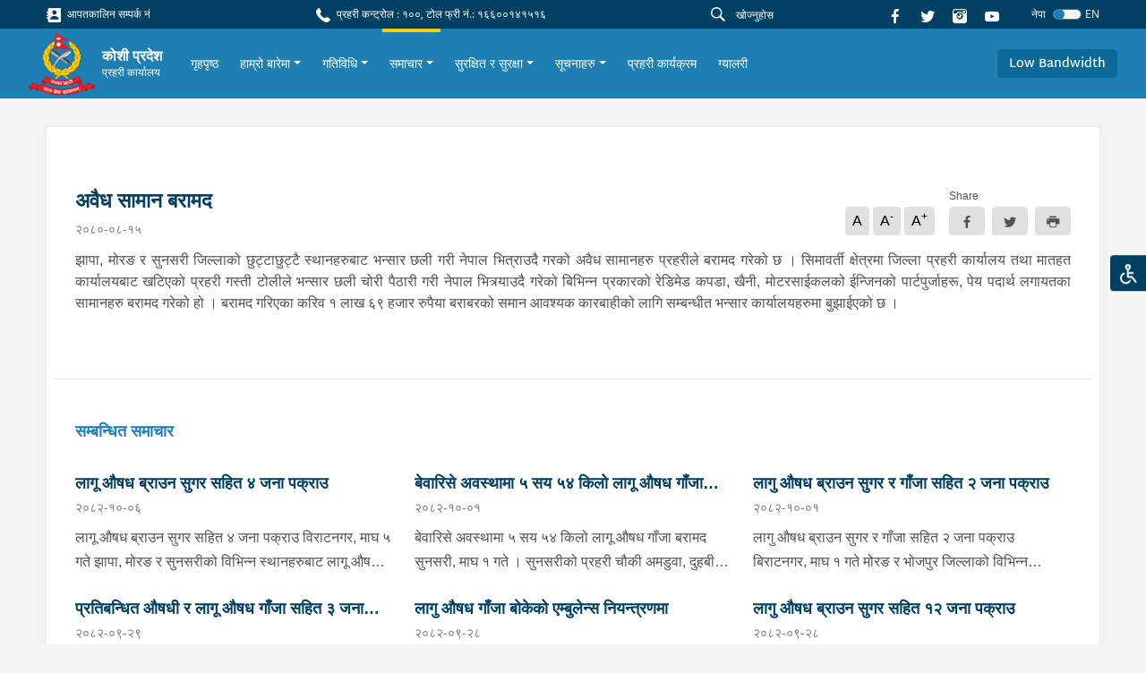

--- FILE ---
content_type: text/html; charset=utf-8
request_url: https://koshi.nepalpolice.gov.np/news/1772/
body_size: 40516
content:



<!DOCTYPE html>
<html lang="en">

<head>
  <meta charset="UTF-8" />
  <meta name="viewport" content="width=device-width, initial-scale=1.0" />
  <meta http-equiv="X-UA-Compatible" content="ie=edge" />
  
<meta property="og:url" content="/news/1772/" />
<meta property="og:type" content="article" />
<meta property="og:locale" content="ne">


<meta property="og:title" content="अवैध सामान बरामद" />
<meta property="og:description" content="झापा, मोरङ र सुनसरी जिल्लाको छुट्टाछुट्टै स्थानहरुबाट भन्सार छली गरी नेपाल भित्राउदै गरको अवैध सामानहरु प्रहरीले बरामद गरेको छ । सिमावर्ती क्षेत्रमा जिल्ला प्रहरी कार्यालय तथा मातहत कार्यालयबाट खटिएको प्रहरी गस्ती ट…" />



<meta property="og:image"
    content="http://koshi.nepalpolice.gov.np/static/assets/images/logo_thumbnail.png" />


<meta name="twitter:card" content="summary_large_image" />

<script async defer crossorigin="anonymous" src="https://connect.facebook.net/en_US/sdk.js#xfbml=1&version=v11.0"
    nonce="Lp2TjW30"></script>

  <link href="https://fonts.googleapis.com/css?family=Nunito|Nunito+Sans&display=swap" rel="stylesheet" />
   <link rel="stylesheet" type="css" href="slick/slick.css" />
    <link rel="stylesheet" type="css" href="slick/slick-theme.css" />
    <link rel="stylesheet" type="css" href="./icon.css" />
  

<title>अवैध सामान बरामद - koshi.nepalpolice.gov.np</title>



  <link rel="icon" href="/static/images/logo.png" type="image/x-icon">
  

  <link href="/static/styles/style.css" rel="stylesheet">
  <style>
    #anydone-logo-id,#anydone-close-id{
      display: none;
    }
    .crime-title{
      color: white;
    }
  </style>
   

</head>

<body id="body" class="f1">
  

  
  <div class="overlay"></div>
  <ul class="list list-quick">
    <li>
      <a class="theme-change"
        >
        <div class="icon-image">
          <img src=/static/assets/images/disabled.svg alt="">
        </div>
      </a>
    </li>
    <ul class="list options p-1">
      <li class="p-1">
        <form>
          <div class="form-check py-2 py-sm-1">
            <input
              class="form-check-input"
              type="radio"
              name="flexRadioDefault"
              value="default"
              id="flexRadioDefault1"
            />
            <label class="form-check-label" for="flexRadioDefault1">
              Nepal Police Default
            </label>
          </div>
          <div class="form-check py-2 py-sm-1">
            <input
              class="form-check-input"
              type="radio"
              name="flexRadioDefault"
              value="color_blind"
              id="flexRadioDefault2"
            />
            <label class="form-check-label" for="flexRadioDefault2">
              Colour Blind
            </label>
          </div>
          <div class="form-check py-2 py-sm-1">
            <input
              class="form-check-input"
              type="radio"
              name="flexRadioDefault"
              value="red_weak"
              id="flexRadioDefault3"
            />
            <label class="form-check-label" for="flexRadioDefault3">
              Red Weakness
            </label>
          </div>
        </form>
      </li>
    </ul>
  </ul>
  
      




<section class="shortcut-section">
  <div class="d-xl-flex align-items-center justify-content-between">
    <div class="d-none d-md-flex align-items-center">
      
    
<a href="/stations/emergency-contacts/" class="small d-block mr-3 mb-2 mb-sm-0">
    <i class="ic-contact"></i>
    आपतकालिन सम्पर्क नं
</a>

    </div>
    <div class="small d-block mr-3 mb-2 mb-sm-0">
  <i class="ic-call"></i>
  प्रहरी कन्ट्रोल : १००, टोल फ्री नं.: १६६००१४१५१६
</div>

    <div class="align-vertical">
      <!-- <a href="/help">
        <button class="btn btn-danger btn-icon btn-sm px-4 small mr-4 btn-glow">
          <i class="ic-question"></i>
          मद्दत
        </button>
        </a> -->
      <form id="searchForm" action="/search/">
      <div class="form-search flex-grow-1 mr-2">
        <i class="ic-search"></i>
        <input id="searchInput" name="q" type="text" class="form-control form-control-sm" value="" placeholder="खोज्नुहोस"
        />
      </div>
      </form>
      
      <a href="https://www.facebook.com/koshiprovincepolice/" class="d-block mr-3">
        <i class="ic-facebook"></i>
      </a>
      <a href="https://twitter.com/NepalPoliceHQ" class="d-block mr-3">
        <i class="ic-twitter"></i>
      </a>

      <a href="https://www.instagram.com/nepalpolice/" class="d-block mr-3">
        <i class="ic-instagram"></i>
      </a>

      <a
        href="https://www.youtube.com/channel/UCMkrAY5yFo5eQ1SCj9aV28w"
        class="d-block mr-3"
      >
        <i class="ic-youtube1"></i>
      </a>
<!--      <div class="font">-->
<!--        <a role="button" class="des" onclick="decreaseFont()">a</a>-->
<!--        <a role="button" class="h6" onclick="normalFont()">a</a>-->
<!--        <a role="button" class="h5" onclick="increaseFont()">a</a>-->
<!--      </div>-->
      <!--        <div class="dropdown">-->
      <!--          <a class="small dropdown-toggle" id="dropdownMenuButton" data-toggle="dropdown" aria-haspopup="true"-->
      <!--            aria-expanded="false" role="button">-->
      <!--            Eng-->
      <!--          </a>-->
      <!--          <div class="dropdown-menu dropdown-menu-right" aria-labelledby="dropdownMenuButton">-->
      <!--            <a class="dropdown-item" href="#">Action</a>-->
      <!--            <a class="dropdown-item" href="#">Another action</a>-->
      <!--            <a class="dropdown-item" href="#">Something else here</a>-->
      <!--          </div>-->
      <!--        </div>-->
      




<form id="language-change-form" action="/i18n/setlang/" method="post"><input type="hidden" name="csrfmiddlewaretoken" value="ooCx98gJbgNedekPfr1O2kSAUFYMelQ4V0pOltziMM2rTa3QdXDwWTzRJwdZ2uQV">
    <input name="next" type="hidden" value="/news/1772/">

    
    <input class="selected-language" type="hidden" name="language" value="ne">

    <div class="language">
            <small class="text-white mr-2">नेपा</small>
            <div class="custom-control custom-switch">
              <input type="checkbox"
                class="custom-control-input" id="language-toggle"
                     >
              <label class="custom-control-label" for="language-toggle">
              </label>
            </div>
                <small class="text-white">EN</small>


    </div>


</form>

<script>
    window.onload = function (){
    $('#language-toggle').on('change', function (e){
        e.preventDefault();
        let language_field = $('#language-change-form .selected-language');
        let previously_selected_language = language_field.val();
        let new_language = previously_selected_language === 'en-us' ? 'ne':'en-us';
        language_field.val(new_language);
        $('#language-change-form').submit();
    })}


</script>
    </div>
  </div>
</section>
<nav class="navbar-main">
  <nav class="navbar navbar-expand-xl navbar-home">
    <div class="navbar-sub">
      
<a class="logo" href="/">
    
    <img src="/media/logo/logo_1.png" alt="My image" />
    
    <div class="ml-2">
        <h6>कोशी प्रदेश</h6>
        
        <p>प्रहरी कार्यालय</p>
        
    </div>
</a>
<!--      <a class="logo" href="/">-->
<!--        <img src="/static/assets/images/logo%201.png" alt="My image" />-->
<!--        <h6>नेपाल प्रहरी</h6>-->
<!--      </a>-->
      <div class="align-vertical d-xl-none">
        <button
          class="navbar-toggler text-white"
          type="button"
          data-toggle="collapse"
          data-target="#navbarSupportedContent"
          aria-controls="navbarSupportedContent"
          aria-expanded="false"
          aria-label="Toggle navigation"
        >
          <span class="ic-menu"></span>
        </button>
      </div>
    </div>
    <div
      class="collapse navbar-collapse py-3 py-xl-0"
      id="navbarSupportedContent"
    >
      <ul class="navbar-nav f1 ">
        <!--        -->
        <!--          


<li class="child">
	<a href="/">गृहपृष्ठ</a>
	
</li>

<li class="child">
	<a href="/about-us/">हाम्रो बारेमा</a>
	
</li>

<li class="child">
	<a href="/activities/">गतिविधि</a>
	
</li>

<li class="child">
	<a href="/news/">समाचार</a>
	
</li>

<li class="child">
	<a href="/safety-and-security/">सुरक्षित र सुरक्षा</a>
	
</li>

<li class="child">
	<a href="/notices/">सूचनाहरु</a>
	
</li>

<li class="child">
	<a href="/police-program/">प्रहरी कार्यक्रम</a>
	
</li>

<li class="child">
	<a href="/gallery/">ग्यालरी</a>
	
</li>
-->
        




<li class="nav-item">
    <div class="align-vertical h-100">
        <a class="nav-link" href="/">
            गृहपृष्ठ
        </a>
    </div>
</li>




<li
    class="nav-item">
    <div class="align-vertical h-100">
        <div class="dropdown">
            <a href="/about-us/" class="dropdown-toggle nav-link"
                data-toggle="dropdown" aria-haspopup="true"
                aria-expanded="false">हाम्रो बारेमा</a>
            <div class="dropdown-menu multi"
                aria-labelledby="dropdownMenuButton">
                
                <div class="dropdown-grid">
                    
                    <a class="dropdown-item" href="/about-us/introduction/"
                        >परिचय</a>
                    
                    <a class="dropdown-item" href="/about-us/histories/"
                        >इतिहास</a>
                    
                    <a class="dropdown-item" href="/about-us/organization-structure/"
                        >संगठनात्मक संरचना</a>
                    
                    <a class="dropdown-item" href="/about-us/contacts/"
                        >सम्पर्क नम्बरहरु</a>
                    
                    <a class="dropdown-item" href="/about-us/media-coordinate-officer/"
                        >मिडिया समन्वय अधिकृत</a>
                    
                    <a class="dropdown-item" href="/about-us/about-digp/"
                        >प्रहरी नायव महानिरीक्षकको बारेमा</a>
                    
                    <a class="dropdown-item" href="/about-us/other-related-offices/"
                        >मातहत कार्यालय प्रमुखहरु</a>
                    
                </div>
                
            </div>
        </div>
    </div>
</li>




<li
    class="nav-item">
    <div class="align-vertical h-100">
        <div class="dropdown">
            <a href="/activities/" class="dropdown-toggle nav-link"
                data-toggle="dropdown" aria-haspopup="true"
                aria-expanded="false">गतिविधि</a>
            <div class="dropdown-menu"
                aria-labelledby="dropdownMenuButton">
                
                
                <a class="dropdown-item" href="/activities/administrative-activities/"
                    >प्रशासनिक गतिविधिहरु</a>
                
                <a class="dropdown-item" href="/activities/traffic-activities/"
                    >ट्राफिक गतिविधिहरु</a>
                
                <a class="dropdown-item" href="/activities/public-police-partnership/"
                    >समुदाय प्रहरी साझेदारी</a>
                
                <a class="dropdown-item" href="/activities/police-month/"
                    >उत्कृष्ट प्रहरी (मासिक)</a>
                
                <a class="dropdown-item" href="/activities/aasara-drug-rehabilitation-center-paanwari-dharan/"
                    >आसरा सुधार केन्द्र पानवारी, धरान</a>
                
                
            </div>
        </div>
    </div>
</li>




<li
    class="nav-item active">
    <div class="align-vertical h-100">
        <div class="dropdown">
            <a href="/news/" class="dropdown-toggle nav-link"
                data-toggle="dropdown" aria-haspopup="true"
                aria-expanded="false">समाचार</a>
            <div class="dropdown-menu"
                aria-labelledby="dropdownMenuButton">
                
                
                <a class="dropdown-item" href="/news/latest-news/"
                    >ताजा समाचार</a>
                
                <a class="dropdown-item" href="/news/crime-chart/"
                    >अपराध मानचित्र</a>
                
                
            </div>
        </div>
    </div>
</li>




<li
    class="nav-item">
    <div class="align-vertical h-100">
        <div class="dropdown">
            <a href="/safety-and-security/" class="dropdown-toggle nav-link"
                data-toggle="dropdown" aria-haspopup="true"
                aria-expanded="false">सुरक्षित र सुरक्षा</a>
            <div class="dropdown-menu"
                aria-labelledby="dropdownMenuButton">
                
                
                <a class="dropdown-item" href="/safety-and-security/safety-and-security-tips/"
                    >सुरक्षित र सुरक्षा सुझावहरु</a>
                
                <a class="dropdown-item" href="/safety-and-security/public-awareness/"
                    >जनचेतना</a>
                
                <a class="dropdown-item" href="/safety-and-security/emergency-numbers/"
                    >आपतकालीन नम्बर</a>
                
                
            </div>
        </div>
    </div>
</li>




<li
    class="nav-item">
    <div class="align-vertical h-100">
        <div class="dropdown">
            <a href="/notices/" class="dropdown-toggle nav-link"
                data-toggle="dropdown" aria-haspopup="true"
                aria-expanded="false">सूचनाहरु</a>
            <div class="dropdown-menu"
                aria-labelledby="dropdownMenuButton">
                
                
                <a class="dropdown-item" href="/notices/lost-identity-card/"
                    >हराएको परिचय पत्र</a>
                
                <a class="dropdown-item" href="/notices/missing-persons/"
                    >हराएको मानिसहरु</a>
                
                
            </div>
        </div>
    </div>
</li>




<li class="nav-item">
    <div class="align-vertical h-100">
        <a class="nav-link" href="/police-program/">
            प्रहरी कार्यक्रम
        </a>
    </div>
</li>




<li class="nav-item">
    <div class="align-vertical h-100">
        <a class="nav-link" href="/gallery/">
            ग्यालरी
        </a>
    </div>
</li>


       
      </ul>
    </div>
    <div class="d-none d-xl-flex">
      <a role="button" class="scrollBtn btn btn-blue-200"
        >Return to Top <i class="ic-boxline-arrow-up ml-1"></i
      ></a>
    </div>
            <div class="d-xl-flex">
          <a role="button" class="btn btn-blue-200 bandwidthBtn">Low Bandwidth</a>
          <form id="bandwidthForm" method="post" action="/bandwidth-change/">
          <input type="hidden" name="csrfmiddlewaretoken" value="ooCx98gJbgNedekPfr1O2kSAUFYMelQ4V0pOltziMM2rTa3QdXDwWTzRJwdZ2uQV">
          <input id="bandwidthInput" name="bandwidth" value="" hidden>
          </form>
        </div>
  </nav>
</nav>
<script src="/static/js/jquery.min.js"></script>
<script>
$('#searchInput').on("keypress", function (e) {
    if (e.keyCode == 13) {
      e.preventDefault()
        var search = $("#searchInput").val()
        if (search != "") {
            $("#searchForm").submit()
        }
    }
});
$(".bandwidthBtn").on("click", function(e){
  band_value = $(this).text()
  $("#bandwidthInput").val(band_value)
  $("#bandwidthForm").submit()
})
</script>

  

  <main class="text-02">
  

    
<div class="container">
    <div class="card card-inner card-shadow">
        <div class="row">
            <div class="col-lg-12 content-container">
              


<article class="news-article">
    
    <div class="d-md-flex align-items-center justify-content-between">
        <div>
            <h4 class="font-weight-bold f1" style="color:rgb(0, 65, 99)">
                अवैध सामान बरामद
            </h4>
            <p class="des text-gray-600 mt-2 mb-2">
                २०८०-०८-१५</p>

            
        </div>
        <div class="align-end mb-3">
            <ul class="list list-typography mr-3 mt-2">
                <li>A</li>
                <li>A<sup>-</sup></li>
                <li>A<sup>+<sup></li>
            </ul>
            <div class="button-share">
                <span class="small">Share</span>
                <div id="fb-root"></div>
                <div class="group">
                    <a class="btn btn-gray mr-2"
                        href="https://www.facebook.com/sharer.php?u=http://koshi.nepalpolice.gov.np/news/1772/" target="_blank"
                        data-toggle="tooltip" data-placement="bottom">
                        <i class="ic-facebook align-middle"></i>
                    </a>
                    <a class="btn btn-gray mr-2"
                        href="https://twitter.com/intent/tweet?url=http://koshi.nepalpolice.gov.np/news/1772/" target="_blank"
                        data-toggle="tooltip">
                        <i class="ic-twitter align-middle"></i>
                    </a>
                    <iframe class="i-frame d-none" name="frame"></iframe>
                    <a class="btn btn-gray print">
                        <i class="ic-printer align-middle"></i>
                    </a>
                </div>
            </div>
        </div>
    </div>

    

    <p class="text-02 mb-4 f1">
        <p align="justify">झापा, मोरङ र सुनसरी जिल्लाको छुट्टाछुट्टै स्थानहरुबाट भन्सार छली गरी नेपाल भित्राउदै गरको अवैध सामानहरु प्रहरीले बरामद गरेको छ । सिमावर्ती क्षेत्रमा जिल्ला प्रहरी कार्यालय तथा मातहत कार्यालयबाट खटिएको प्रहरी गस्ती टोलीले भन्सार छली चोरी पैठारी गरी नेपाल भित्र्याउदै गरेको बिभिन्न प्रकारको रेडिमेड कपडा, खैनी, मोटरसाईकलको ईन्जिनको पार्टपुर्जाहरू, पेय पदार्थ लगायतका सामानहरु बरामद गरेको हो । बरामद गरिएका करिव १ लाख ६९ हजार रुपैया बराबरको समान आवश्यक कारबाहीको लागि सम्बन्धीत भन्सार कार्यालयहरुमा बुझाईएको छ ।<br><br></p>
    </p>

    

</article>



<div class="divider mx-n4 my-3 my-lg-5"></div>




<h6 class="heading-01 f1">सम्बन्धित समाचार</h6>

<div class="row mt-2">
    
    
    <div class="col-lg-6 col-xl-4 mt-4">
        <div class="textbox-04">
            <a href="/news/3150/">
                <h6 class="f1">लागू औषध ब्राउन सुगर सहित ४ जना पक्राउ</h6>
                <span>२०८२-१०-०६</span>
                <p class="f1">
                    

लागू औषध ब्राउन सुगर सहित ४ जना पक्राउ

विराटनगर,
माघ ५ गते

झापा, मोरङ र सुनसरीको विभिन्न स्थानहरुबाट लागू औषध ब्राउन सुगर सहित ४ जनालाई
प्रहरीले पक्राउ गरेको छ ।

माघ ४ गते विशेष सूचनाको आधारमा झापाको इलाका प्रहरी कार्यालय
अनारमनीबाट खटिएको प्रहरी टोलीले अर्जुनधारा-८ का महमद सहवाज र अर्जुनधारा-७ का
सुनिल कुमार मण्डललाई १ ग्राम ६४० मिलिग्राम लागू औषध ब्राउन सुगर सहित पक्राउ
गरेको हो भने मोरङको इलाका प्रहरी कार्यालय बिराटचोकबाट खटिएको प्रहरी टोलीले
सुन्दरहरैचा -९ स्थितबाट सुन्दरहरैचा-१० का&nbsp;
योगेन्द्र श्रेष्ठलाई ३७ किलो ३६ ग्राम लागू औषध गाँजा सहित नियन्त्रणमा
लिएको छ ।

त्यसैगरी सुनसरीको प्रहरी चौकी सिशुवाधरमपुरबाट खटिएको प्रहरी
टोलीले भोक्राहा नर्सिङ - ८&nbsp; स्थितबाट
भारतिय नम्बरको मोटरसाईलकलाई शंका लागी चेकजाँच गर्दा भोक्राहा नर्सिङ–८ का ४२
वर्षिय नौसाद आलमको साथबाट ६ ग्राम ३८० मिलिग्राम लागु औषध ब्राउन सुगर फेला पारी
नियन्त्रणमा लिएको छ ।

पक्राउ परेका चारै जनाको सम्बन्धित प्रहरी कार्यालयबाट थप
अनुसन्धान भई रहेको छ ।

&nbsp;

&nbsp;


                </p>
            </a>
        </div>
    </div>
    
    <div class="col-lg-6 col-xl-4 mt-4">
        <div class="textbox-04">
            <a href="/news/3148/">
                <h6 class="f1">बेवारिसे अवस्थामा ५ सय ५४ किलो लागू औषध गाँजा बरामद</h6>
                <span>२०८२-१०-०१</span>
                <p class="f1">
                    

बेवारिसे
अवस्थामा ५ सय ५४ किलो लागू औषध गाँजा बरामद

सुनसरी, माघ १ गते ।

सुनसरीको
प्रहरी चौकी अमडुवा, दुहबीले सुनसरीको बर्जु गाउँपालिका-४ हरबनी स्थितबाट बेवारिसे
अवस्थामा रहेको ५ सय ५४ किलो ग्राम लागू औषध गाँजा&nbsp; बरामद गरेको छ । 

पुस
३० गते विशेष सूचनाको आधारमा खटिएको प्रहरी टोलीले बर्जु गाउँपालिका-४ स्थित बाँस
झ्याङबाट ५ सय ५४ किलो लागू औषध गाँजा बेवारिसे अवस्थामा बरामद गरेको हो । लागुऔषध
गाँजा बरामद भए संगै ओसार पोसारमा संलग्न व्यत्तिहरुको खोजी कार्य भईरहेको छ ।


                </p>
            </a>
        </div>
    </div>
    
    <div class="col-lg-6 col-xl-4 mt-4">
        <div class="textbox-04">
            <a href="/news/3149/">
                <h6 class="f1">लागु औषध ब्राउन सुगर र गाँजा सहित २ जना पक्राउ</h6>
                <span>२०८२-१०-०१</span>
                <p class="f1">
                    

लागु
औषध ब्राउन सुगर र गाँजा सहित २ जना पक्राउ

बिराटनगर, माघ १ गते

मोरङ
र भोजपुर जिल्लाको विभिन्न स्थानहरुबाट लागु औषध ब्राउन सुगर र गाँजा सहित २
जनालाई प्रहरीले नियन्त्रणमा लिएको छ ।

पुस
३० गते इलाका प्रहरी कार्यालय रानीबाट खटिएको प्रहरी टोलिले बिराटनगर-१ का रिहान
अन्सारीलाई १ ग्राम २० मिलीग्राम लागु औषध ब्राउन सुगर सहित नियन्त्रणमा लिएको छ
भने इलाका प्रहरी कार्यालय बालंखा,
भोजपुरबाट खटिएको प्रहरी टोलीले आमचोक-१० स्थितमा कोठा भाडामा बस्ने
भोजपुर नगरपालिका १० का ४६ वर्षिय मचिन्द्र राईलाई उनकै कोठाबाट ८७ किलो ५०० ग्राम
लागु औषध गाँजा सहित नियन्त्रणमा लिएको छ । 


                </p>
            </a>
        </div>
    </div>
    
    <div class="col-lg-6 col-xl-4 mt-4">
        <div class="textbox-04">
            <a href="/news/3147/">
                <h6 class="f1">प्रतिबन्धित औषधी र लागू औषध गाँजा सहित ३ जना पक्राउ</h6>
                <span>२०८२-०९-२९</span>
                <p class="f1">
                    

प्रतिबन्धित
औषधी र लागू औषध गाँजा सहित ३ जना पक्राउ

सुनसरी,
पुस २९ गते

सुनसरीको दुई छुट्टा छुट्टै स्थानबाट प्रतिबन्धित औषधी र लागू
औषध गाँजा सहित ३ जनालाई प्रहरीले पक्राउ गरेको छ । सुनसरीको अस्थायी प्रहरी चौकी
देउरालीबाट खटिएको प्रहरी टोलीले चकजाँचको क्राममा धरान उप-महानगरपालिका-५ का २७
वर्षिय विकाश भुजेललाई प्रतिबन्धित औषधी ७१० क्याप्सुल सहित र इलाका प्रहरी
कार्यालय रामधुनीले कोशी गाउँपालिका-६ का उदय मुखिया र &nbsp;गणेश कुमार मुखियालाई १९ किलोग्राम गाँजा सहित पक्राउ
गरेको छ । 

लागूऔषध सहित पक्राउ परेका उनिहरुको थप अनुसन्धान भइ रहेको छ ।

&nbsp;


                </p>
            </a>
        </div>
    </div>
    
    <div class="col-lg-6 col-xl-4 mt-4">
        <div class="textbox-04">
            <a href="/news/3146/">
                <h6 class="f1">लागु औषध गाँजा बोकेको एम्बुलेन्स नियन्त्रणमा</h6>
                <span>२०८२-०९-२८</span>
                <p class="f1">
                    धनकुटाको साँगुरीगढी गाउँपालिका-६ भेडेटार
स्थितबाट ४५९ किलो ९६५ ग्राम लागु
औषध गाँजा बोकेको एम्बुलेन्स प्रहरीले नियन्त्रणमा लिएको छ । पुस २७ गते राती ८
बजे इलाका प्रहरी कार्यालय भेडेटारबाट खटिएको प्रहरी टोलीले &nbsp;&nbsp;साँगुरीगढी
गाउँपालिका-६ भेडेटार नजिक सडक साईडमा संकास्पद अवस्थामा रहेको ना. ४ च ६४७४
नम्बरको एम्बुलेन्स चेकजाँचको
क्रममा एम्वुलेन्स भित्र प्लास्टिकको पोकामा ४ सय ५९ किलो ९ सय ६५ ग्राम गाँजा बरामद
भएको थियो । लागु औषध गाँजा ओसार पसारमा संलग्न व्यक्तिको &nbsp;खोजी कार्य भईरहेको छ ।


                </p>
            </a>
        </div>
    </div>
    
    <div class="col-lg-6 col-xl-4 mt-4">
        <div class="textbox-04">
            <a href="/news/3145/">
                <h6 class="f1">लागु औषध ब्राउन सुगर सहित १२ जना पक्राउ</h6>
                <span>२०८२-०९-२८</span>
                <p class="f1">
                    झापा र सुनसरी जिल्लाको विभिन्न स्थानहरुबाट लागु औषध ब्राउन
सुगर सहित १२ जनालाई प्रहरीले पक्राउ गरेको छ । पुस २७ गते इलाका प्रहरी कार्यालय
गौरीगंज झापाबाट खटिएको प्रहरी टोलीले चेकजाँचको क्रममा गौरीगंज गाउँपालिका-२ का मानफ
कुमार मेहतालाई ७ ग्राम ब्राउन सुगर सहित नियन्त्रणमा लिएको छ । यसै गरी इलाका
प्रहरी कार्यालय बुधबारेले मेचीनगर-७ का बिमल मेचे, मेचीनगर-११ का प्रबिन राई, बासु
राजबंशी, सुरेश खड्का, मेचीनगर-८ का कविस मेचे, बुद्धशान्ती-४ का&nbsp; कुमार गुरुङ, राजेन्द्र कुमार थापा, बुद्धशान्ती-३
का सन्दिप सराईली र बुद्धशान्ती-१० का घनश्याम माझीलाई ४ ग्राम ४५० मिलिग्राम
ब्राउन सुगर र नगद ३७ हजार ५ सयँ रुपैया सहित नियन्त्रणमा लिएको छ । सोही दिन वडा
प्रहरी कार्यालय धरानले धरान-११ का विकाश कार्की र धरान-१२ का अगृश तुलाधरलाई २२०
मिलिग्राम ब्राउन सुगर सहित नियन्त्रणमा लिएको छ । 


                </p>
            </a>
        </div>
    </div>
    
    
</div>


            </div>
            <div class="col-lg-3">
              

    <div class="row mt-5 mt-lg-0">
        

    </div>

            </div>
        </div>
    </div>
     
</div>


    
    <div class="fixed-button">

      <div class="d-block d-xl-none">

       <button class="scrollBtn scrollBtn-sm" title="Go to top" >
       <i class="ic-arrow-up"></i>
       </button>
      </div>

      

      
    </div>
    

  </main>

    
        




<footer class="footer">

    <div class="footer-main">
        <div class="container-fluid">
            <div class="row">
                <div class="col-6 col-sm-4 col-xl-3">

                    <ul class="list footer-list">
                        <h6>प्रहरी कार्यालयका लिंकहरू</h6>
                        <div id="accordion">
                            



<li>
    <a aria-controls="collapseExample" aria-expanded="false" class="hasSub" data-toggle="collapse"
        href="#office-31053">

        प्रदेश प्रहरी
    </a>

    <div class="collapse" data-parent="#accordion" id="office-31053">
        <ul class="list footer-list mt-2 pl-2">
            
            <li>
    <a href="https://koshi.nepalpolice.gov.np"> कोशी प्रदेश</a>
</li>
        
    
            
            <li>
    <a href="https://madhesh.nepalpolice.gov.np/"> मधेश प्रदेश</a>
</li>
        
    
            
            <li>
    <a href="http://bagmati.nepalpolice.gov.np"> बागमति प्रदेश</a>
</li>
        
    
            
            <li>
    <a href="http://gandaki.nepalpolice.gov.np"> गण्डकी प्रदेश</a>
</li>
        
    
            
            <li>
    <a href="http://lumbini.nepalpolice.gov.np"> लुम्बिनी प्रदेश</a>
</li>
        
    
            
            <li>
    <a href="http://karnali.nepalpolice.gov.np"> कर्णाली प्रदेश</a>
</li>
        
    
            
            <li>
    <a href="http://sudurpashchim.nepalpolice.gov.np/"> सुदुरपश्चिम प्रदेश</a>
</li>
        
    
            
        </ul>
    </div>

</li>
                        </div>
                    </ul>
                </div>


                <div class="col-6 col-sm-4 col-xl-3">
                    <ul class="list footer-list">
                        <h6>अन्य लिंकहरु</h6>
                            <li>
        <a href="/other_links/detail/1/">नेपाल प्रहरी श्रीमती संघ</a>
    </li>    <li>
        <a href="https://betelgeuse.dribbcast.com/proxy/trafficradio?mp=/stream">मेट्रो ट्राफिक एफ.एम. ९५.५</a>
    </li>    <li>
        <a href="https://www.nepalpolice.gov.np">नेपाल प्रहरी (मुख्य पृष्ठ)</a>
    </li>
                    </ul>
                </div>

                <!--  contact information footer -->
                <div class="col-sm-4 col-xl-3">
                    <ul class="list footer-list">
    <h6>सम्पर्कको लागि</h6>

    
    <li>
        <p>
            कोशी प्रदेश प्रहरी कार्यालय
        </p>
    </li>
    

    
    <li>
        <a href="">
            <i class="ic-location mr-1 small align-middle"></i>
            बिराटनगर, नेपाल
        </a>
    </li>
    

    
    <li>
        <a href="tel:०२१-४३७००१">
            <i class="ic-call mr-1 small align-middle"></i>
            ०२१-४३७००१
        </a>
    </li>
    

    
    <li>
        <a href="mailto: Koshi@nepalpolice.gov.np" target="_blank">
            <i class="ic-mail mr-1 small align-middle"></i>
            Koshi@nepalpolice.gov.np
        </a>
    </li>
    
</ul>
                </div>

                <div class="col-md-8 col-xl-3">
                    <ul class="list footer-list">
    <h6>
        नक्शा
    </h6>
    <div class="footer-map mt-3">
        
        <iframe src="https://www.google.com/maps/embed?pb=!1m18!1m12!1m3!1d3532.0596924472156!2d85.32539271559145!3d27.715443182788665!2m3!1f0!2f0!3f0!3m2!1i1024!2i768!4f13.1!3m3!1m2!1s0x39eb190e73151ee9%3A0x817f7601189280be!2sNepal%20Police%20Headquarters!5e0!3m2!1sen!2snp!4v1624949158220!5m2!1sen!2snp" width="100%" height="100%" style="border:0;" allowfullscreen="" loading="lazy"></iframe>
        
    </div>
</ul>
                </div>

            </div>
        </div>
    </div>
    <div class="footer-container">
        <div class="container-fluid">
            <div class="footer-copyright">
                <span>© २०२१ - नेपाल प्रहरी । सर्वाधिकार सुरक्षित</span>
                <div class="mt-3 mt-sm-0">
                    <a href="/sitemap/"><span class="mr-4">साइट सूची</span></a>
                    
                    <a href=""><span class="mr-4">पृष्ठ भ्रमण: ६६१९७</span></a>

                    <a href="https://mail.nepalpolice.gov.np/" target="_blank"><span
                            class="mr-4">ईमेल हेर्नुहोस्</span></a>

                    <a href=""><span class="mr-4">नियम र सर्त</span></a>
                    <a href=""><span class="mr-4">गोपनीयता नीति</span></a>
                    <a href="/contactus/"><span>प्रतिक्रिया / जिज्ञासा</span></a>
                </div>
            </div>
        </div>
    </div>
</footer>
    

  <script src="/static/js/jquery.min.js"></script>
  <script type="text/javascript" src="/static/js/theme.js"></script>
  <script type="text/javascript" src="/static/js/vendors.js"></script>
  <script type="text/javascript" src="/static/js/home.js"></script>
  <script type="text/javascript" src="/static/js/trainingSelect.js"></script>


  <script src="/static/js/low-bandwidth.js"></script>
  
  

    <script>
    var has_sidebar = $('.sidebar-exists').length > 0 ? true : false;
    if (has_sidebar) {
        $('.content-container').removeClass('col-lg-12').addClass('col-lg-9');
    }
</script>


  <script>
			$('.light-gallery-plugin img').each(function(){
			  $(this).addClass("mr-3 mb-4")
			})
  </script>

  
<script>
    $("p").each(function () {
        if (!$(this).text().trim().length) {
            if ($(this).children().length == 0) {
                $(this).remove();
            }
        }
    });
    $(".news-article").children().addClass("text-02")
</script>

<script>
    $(document).ready(function () {
        $("p.cms-plugin").addClass("f1")
        $("p").addClass("f1")
        $("p.des").removeClass("f1")
        $("p img").addClass("img-fluid").removeAttr("style")
    })
</script>

<script>
    $(".print").on('click', function (e) {
        $(".i-frame").prop('src', "/news/print/1772/")
    })
</script>


</body>

</html>
